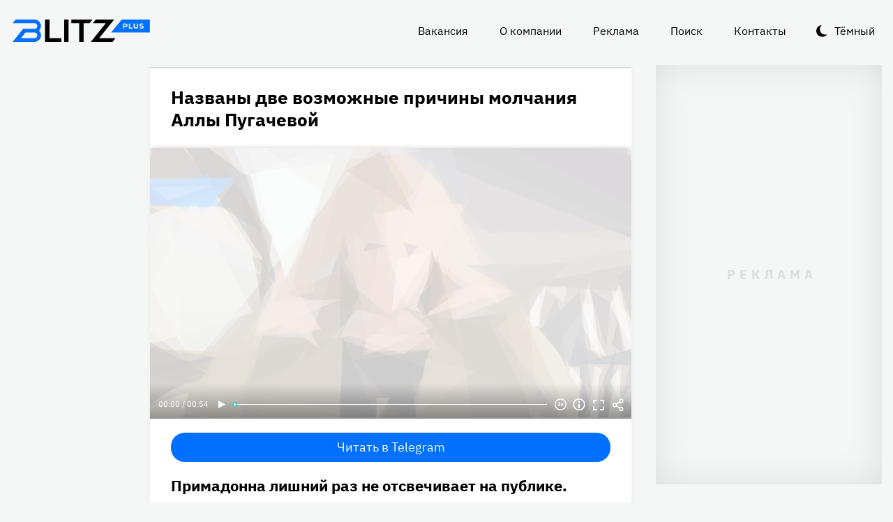

--- FILE ---
content_type: text/html
request_url: https://blitz.plus/shou-biznes/nazvany-dve-vozmozhnykh-prichiny-molchaniya-ally-pugachevoy_id32304_a4766
body_size: 28018
content:
<!DOCTYPE html><html lang="ru" dir="ltr" prefix="og: https://ogp.me/ns#" class="color-scheme-light"><head><meta charset="utf-8" /><meta name="description" content="Примадонна лишний раз не отсвечивает на публике." /><meta name="abstract" content="Названы две возможные причины молчания Аллы Пугачевой. Примадонна лишний раз не отсвечивает на публике." /><meta name="keywords" content="Шоу-бизнес,Алла Пугачева,Лена Миро,Уехавшие звезды" /><meta name="robots" content="index, follow" /><link rel="canonical" href="https://blitz.plus/shou-biznes/nazvany-dve-vozmozhnykh-prichiny-molchaniya-ally-pugachevoy_id32304_a4766" /><link rel="shortlink" href="https://blitz.plus/node/32304" /><link rel="image_src" href="https://blitz.plus/sites/default/files/styles/amp_1200x675_16_9/public/image/2022-06/jpg/alla-pugacheva_38.jpg?itok=KNjNMDMq" /><meta name="original-source" content="https://blitz.plus/" /><meta property="og:site_name" content="BLITZ+" /><meta property="og:type" content="article" /><meta property="og:url" content="https://blitz.plus/shou-biznes/nazvany-dve-vozmozhnykh-prichiny-molchaniya-ally-pugachevoy_id32304_a4766" /><meta property="og:title" content="Названы две возможные причины молчания Аллы Пугачевой" /><meta property="og:description" content="Примадонна лишний раз не отсвечивает на публике." /><meta property="og:image" content="https://blitz.plus/sites/default/files/styles/amp_1200x675_16_9/public/image/2022-06/jpg/alla-pugacheva_38.jpg?itok=KNjNMDMq" /><meta property="og:image:alt" content="Алла Пугачева" /><meta property="og:email" content="editor@blitz.plus" /><meta property="og:phone_number" content="+7 700 317 7086" /><meta property="og:locale" content="ru" /><meta property="article:tag" content="Шоу-бизнес" /><meta property="article:tag" content="Алла Пугачева" /><meta property="article:tag" content="Лена Миро" /><meta property="article:tag" content="Уехавшие звезды" /><meta property="article:published_time" content="2022-06-26T19:47:07+0300" /><meta property="article:modified_time" content="2022-07-03T19:52:24+0300" /><meta name="dcterms.title" content="Названы две возможные причины молчания Аллы Пугачевой" /><meta name="dcterms.creator" content="Алексей Плеткин: https://blitz.plus/aleksey-pletkin" /><meta name="dcterms.subject" content="Шоу-бизнес,Алла Пугачева,Лена Миро,Уехавшие звезды" /><meta name="dcterms.description" content="Примадонна лишний раз не отсвечивает на публике." /><meta name="dcterms.language" content="ru" /><meta name="twitter:card" content="summary_large_image" /><meta name="twitter:title" content="Названы две возможные причины молчания Аллы Пугачевой" /><meta name="twitter:description" content="Примадонна лишний раз не отсвечивает на публике." /><meta name="twitter:image:alt" content="Алла Пугачева" /><meta name="twitter:image" content="https://blitz.plus/sites/default/files/styles/amp_1200x675_16_9/public/image/2022-06/jpg/alla-pugacheva_38.jpg?itok=KNjNMDMq" /><meta name="Generator" content="Drupal 10 (https://www.drupal.org)" /><meta name="MobileOptimized" content="width" /><meta name="HandheldFriendly" content="true" /><meta name="viewport" content="width=device-width, initial-scale=1.0" /><script>




</script><link rel="preconnect" href="https://ads.betweendigital.com" crossorigin="anonymous" /><meta name="apple-mobile-web-app-title" content="blitz.plus" /><meta name="application-name" content="blitz.plus" /><meta name="msapplication-TileColor" content="#0070ff" /><meta name="msapplication-TileImage" content="/modules/custom/blitz_favicon/images/plus.blitz/mstile-144x144.png?v=0.5" /><meta name="msapplication-config" content="/browserconfig.xml" /><script type="application/ld+json">{"@context":"https://schema.org","@graph":[{"@type":"WebSite","alternateName":"Блиц Плюс, Blitz Plus","url":"https://blitz.plus","name":"BLITZ+","potentialAction":{"@type":"SearchAction","target":"https://blitz.plus/search?search={query}","query":"required"}},{"@type":"NewsArticle","headline":"Названы две возможные причины молчания Аллы Пугачевой","identifier":"32304","url":"https://blitz.plus/shou-biznes/nazvany-dve-vozmozhnykh-prichiny-molchaniya-ally-pugachevoy_id32304_a4766","mainEntityOfPage":"https://blitz.plus/shou-biznes/nazvany-dve-vozmozhnykh-prichiny-molchaniya-ally-pugachevoy_id32304_a4766","dateCreated":"2022-06-26T19:47:07+03:00","datePublished":"2022-06-26T19:47:07+03:00","dateModified":"2022-07-03T19:52:24+03:00","genre":"news","description":"Примадонна лишний раз не отсвечивает на публике.","alternateName":"Названы две возможные причины молчания Аллы Пугачевой, 155","about":[{"@type":"Person","familyName":"Пугачева","givenName":"Алла","image":"https://blitz.plus/sites/default/files/photo/2021-09/allapugachevapers.jpg","name":"Пугачева Алла"},{"@type":"Person","familyName":"Миро","givenName":"Лена","jobTitle":"https://lena-miro.ru/","image":"https://blitz.plus/sites/default/files/photo/2021-09/lenamiropers.jpg","name":"Миро Лена"}],"author":[{"@type":"Person","familyName":"Плеткин","givenName":"Алексей","email":"alexcyab@gmail.com","image":"https://blitz.plus/sites/default/files/photo/2021-09/photo_2020-04-15_18-56-01.jpg","name":"Плеткин Алексей","url":"https://vk.com/id123489633"}],"keywords":"Шоу-бизнес, Алла Пугачева, Лена Миро, Уехавшие звезды, Алексей Плеткин","articleSection":"Шоу-бизнес, Алла Пугачева, Лена Миро, Уехавшие звезды, Алексей Плеткин","image":[{"@type":"ImageObject","representativeOfPage":"True","url":"https://blitz.plus/sites/default/files/image/2022-06/jpg/alla-pugacheva_38.jpg"}],"thumbnailUrl":"https://blitz.plus/sites/default/files/image/2022-06/jpg/alla-pugacheva_38.jpg","associatedMedia":{"@type":"MediaObject","contentUrl":"https://blitz.plus/sites/default/files/yandex-tts/mp3-full/2022-06/32304_0_16562620987571.mp3","encodingFormat":"audio/mpeg"},"publisher":{"@type":"Organization","name":"BLITZ, TOO","email":"boss@blitz.plus","logo":"https://blitz.plus/sites/default/files/blitz_about/blitz_plus_light_logo.png","telephone":"+7 700 317 7086","url":"https://blitz.plus","address":{"@type":"PostalAddress","addressLocality":"Almaty, Qazaqstan","addressCountry":"KZ","email":"boss@blitz.plus","telephone":"+7 700 317 7086","postOfficeBoxNumber":"Turkebaev St 199, Almaty 050046, Qazaqstan","streetAddress":"Turkebaev St 199, Almaty 050046, Qazaqstan"},"contactPoint":[{"@type":"ContactPoint","contactType":"Размещение рекламы","email":"adv@blitz.plus"},{"@type":"ContactPoint","contactType":"Редакция","email":"editor@blitz.plus"},{"@type":"ContactPoint","contactType":"Руководство","email":"boss@blitz.plus"}]}}]}</script><link rel="alternate" hreflang="ru" href="https://blitz.plus/shou-biznes/nazvany-dve-vozmozhnykh-prichiny-molchaniya-ally-pugachevoy_id32304_a4766" /><link rel="apple-touch-icon" sizes="180x180" href="/modules/custom/blitz_favicon/images/plus.blitz/apple-touch-icon.png?v=0.5" /><link rel="icon" type="image/svg+xml" href="/modules/custom/blitz_favicon/images/plus.blitz/favicon.svg?v=0.5" /><link rel="icon" type="image/png" sizes="96x96" href="/modules/custom/blitz_favicon/images/plus.blitz/favicon-96x96.png?v=0.5" /><link rel="icon" type="image/png" sizes="32x32" href="/modules/custom/blitz_favicon/images/plus.blitz/favicon-32x32.png?v=0.5" /><link rel="icon" type="image/png" sizes="16x16" href="/modules/custom/blitz_favicon/images/plus.blitz/favicon-16x16.png?v=0.5" /><link rel="icon" type="image/png" sizes="192x192" href="/modules/custom/blitz_favicon/images/plus.blitz/android-chrome-192x192.png?v=0.5" /><link rel="shortcut icon" href="/modules/custom/blitz_favicon/images/plus.blitz/favicon.ico?v=0.5" /><link rel="manifest" href="/site.webmanifest" /><title>Названы две возможные причины молчания Аллы Пугачевой</title><link rel="stylesheet" media="all" href="/sites/default/files/css/css_ohz0jCOZE2W3TJ4Mr2qUqOJdRd6POWgkIs-0w7sB_Oo.css?delta=0&amp;language=ru&amp;theme=blitz_theme&amp;include=eJxVy0EKwzAMBdELCetI4btWY4OSCEuG2qdvSRelq4EHk7XF2kwxpfM3lG-LKofwrleG_pHp8HQDKdb0tsS5nS3I0LF3WHUufRg0_SSN08bn8iqFfHrIwRku9LqeBYwIPOobtu036A" /><link rel="stylesheet" media="all" href="/sites/default/files/css/css_KcUmtAVu2KyvQ0HhcHKkQJ70hHJSspuQtrJ3hqoPGmE.css?delta=1&amp;language=ru&amp;theme=blitz_theme&amp;include=eJxVy0EKwzAMBdELCetI4btWY4OSCEuG2qdvSRelq4EHk7XF2kwxpfM3lG-LKofwrleG_pHp8HQDKdb0tsS5nS3I0LF3WHUufRg0_SSN08bn8iqFfHrIwRku9LqeBYwIPOobtu036A" /><script src="/sites/default/files/js/js_lj7Dh55ftM3-8EqWSNBWSujxnoGg4ovC8Kr_2fnRchE.js?scope=header&amp;delta=0&amp;language=ru&amp;theme=blitz_theme&amp;include=[base64]"></script><script src="https://jsn.24smi.net/smi.js" async></script><script src="https://yandex.ru/ads/system/header-bidding.js" async></script><script src="https://yandex.ru/ads/system/context.js" async></script></head><body class="path-node page-n-t-article header-first-on header-second-off banner-off highlighted-on content-on featured-bottom-off sidebar-first-on sidebar-second-on mobile-menu-on footer-first-on footer-second-on footer-third-off footer-fourth-on article-after-cover-on article-after-cover-image-on article-footer-on"> <script type="text/javascript" > (function(m,e,t,r,i,k,a){m[i]=m[i]||function(){(m[i].a=m[i].a||[]).push(arguments)}; m[i].l=1*new Date(); for (var j = 0; j < document.scripts.length; j++) {if (document.scripts[j].src === r) { return; }} k=e.createElement(t),a=e.getElementsByTagName(t)[0],k.async=1,k.src=r,a.parentNode.insertBefore(k,a)}) (window, document, "script", "https://cdn.jsdelivr.net/npm/yandex-metrica-watch/tag.js", "ym"); ym(69487780, "init", { clickmap:true, trackLinks:true, accurateTrackBounce:true, webvisor:true }); </script><noscript><div><img src="https://mc.yandex.ru/watch/69487780" style="position:absolute; left:-9999px;" alt="" /></div></noscript><div class="dialog-off-canvas-main-canvas" data-off-canvas-main-canvas> <header class="main-header"><div class="w-header-first"> <button id="btn-switch-theme">Тёмный</button> <a href="https://blitz.plus/" class="site-logo" rel="home" title="Блитц плюс" alt="Блитц плюс">Блитц плюс</a> <button id="btn-show-menu">☰</button><div class="r r-header-first"> <nav aria-labelledby="block-blitz-theme-menu-about-menu" id="block-blitz-theme-menu-about" class="b b-system-menu-block"><h2 class="visually-hidden" id="block-blitz-theme-menu-about-menu">О нас</h2><ul class="menu"><li class="menu-item"> <a href="/job" data-drupal-link-system-path="node/4661">Вакансия</a></li><li class="menu-item"> <a href="/about" data-drupal-link-system-path="node/12">О компании</a></li><li class="menu-item"> <a href="/ad" data-drupal-link-system-path="node/10">Реклама</a></li><li class="menu-item"> <a href="/search" data-drupal-link-system-path="search">Поиск</a></li><li class="menu-item"> <a href="/contacts" data-drupal-link-system-path="node/11">Контакты</a></li></ul> </nav></div></div> </header> <aside class="r r-highlighted"><div data-drupal-messages-fallback class="hidden"></div><span data-big-pipe-nojs-placeholder-id="callback=Drupal%5CCore%5CRender%5CElement%5CStatusMessages%3A%3ArenderMessages&amp;args%5B0%5D&amp;token=_HAdUpwWmet0TOTe2PSiJuMntExoshbm1kh2wQzzzAA"></span> </aside> <main class="r r-content"> <article data-views-scroll-seo="[base64]/[base64]/[base64]" class="n n-t-article n-v-full with-image"> <header class="n-header"><h1 class="n-title"> <a href="/shou-biznes/nazvany-dve-vozmozhnykh-prichiny-molchaniya-ally-pugachevoy_id32304_a4766" rel="bookmark"><span class="f f-n-title f-t-string f-l-hidden">Названы две возможные причины молчания Аллы Пугачевой</span></a></h1> </header><div class="n-content clearfix"><div class="c lead-s c-image"><div class="p p-t-image p-v-full-content-primary"><div class="w-preview"><div class="w-16-9"> <img loading="lazy" width="690" height="388" alt="Алла Пугачева" title="Алла Пугачева"  class="lazy" src="[data-uri]" /></div><div class="w-btn"> <button class="btn-info">Информация</button> <button class="btn-fullscreen">Полноэкранный режим</button> <button class="btn-share">Делиться</button></div><div class="w-infoimage"><div class="f">Алла Пугачева</div><div class="f f-n-field-image-source f-t-text-long f-l-inline"><div class="f-label">Источник изображения</div><p>Автор — агентство-партнер — <a href="http://www.globallookpress.com">www.globallookpress.com</a></p></div></div><div class="w-shareimage"> <button class="btn-share-close" name="Закрыть">✕</button><div class="f w-original-image-link"><a href="https://blitz.plus/sites/default/files/styles/original_with_watermark/public/image/2022-06/jpg/alla-pugacheva_38.jpg?itok=wovL4bZZ" class="copy-link-to-image">Копировать ссылку</a></div></div></div><div class="w-fullscreen"> <button class="btn-fullscreen-close" name="Закрыть">✕</button><div class="w-original-image"><img alt="Алла Пугачева"  class="lazy" src="[data-uri]" /></div><div class="w-fullscreen-content"><div class="f f-n-field-image-source f-t-text-long f-l-inline"><div class="f-label">Источник изображения</div><p>Автор — агентство-партнер — <a href="http://www.globallookpress.com">www.globallookpress.com</a></p></div><div class="f w-original-image-link"><a href="https://blitz.plus/sites/default/files/styles/original_with_watermark/public/image/2022-06/jpg/alla-pugacheva_38.jpg?itok=wovL4bZZ" class="copy-link-to-image">Копировать ссылку</a></div></div></div></div><div class="f f-n-field-yandex-speech-tts-speech f-t-file f-l-hidden"><div id="blitz-player-osfvmlpqhv9l" class="blitz-player" data-blitz-player="[base64]"></div><noscript> <audio controls="controls"> <source src="https://blitz.plus/sites/default/files/yandex-tts/mp3-full/2022-06/32304_0_16562620987571.mp3" type="audio/mpeg" player="default"/> </audio></noscript></div></div><div id="block-telegramsubscribe" class="b b-telegram-subscribe"><div class="f"> <a href="https://t.me/blitzplus" target="_blank" class="btn btn-telegram-subscribe">Читать в Telegram</a></div></div><div id="block-blokadfox-10" class="b b-xofda-block"><div data-xofda="[base64]" id="12bae8fa1b9f16e877ce13e60d518c21" class="xofda-place tablet phone"><div id="adf-3-m" class="wrapper-xofda-main"></div></div></div><h2 class="f f-n-field-lead-paragraph f-t-string-long f-l-hidden"> <a href="/shou-biznes/nazvany-dve-vozmozhnykh-prichiny-molchaniya-ally-pugachevoy_id32304_a4766">Примадонна лишний раз не отсвечивает на публике.</a></h2><div class="f f-n-field-body f-t-entity-reference-revisions f-l-hidden"><div class="p p-t-text p-v-full-content"><div class="f f-n-field-text f-t-text-long f-l-hidden"><p>В отличие от Максима Галкина, его дорогая жена не рискует опускаться до антипатриотичных заявлений. По крайней мере, публично. Алла Пугачева почти не высказывается в соцсетях о наболевшем, и у этого есть как минимум два объяснения.</p><p>Не исключено, что российская поп-икона попросту не до конца разбирается в вопросе, о котором надо говорить, считает Лена Миро. В своем <a href="https://lena-miro.ru/2687698.html">блоге</a> девушка заметила, впрочем, что молчать Пугачева может и по иным причинам:</p></div></div><blockquote class="p p-t-quote p-v-full-content"><div class="f f-n-field-quote f-t-text-long f-l-hidden"><p>«Возможно, это — слабость, когда человек просто боится. Однако, может быть, это совсем не слабость, а великая сила, когда ты, осознавая ответственность перед другими, сдерживаешь себя от публичной истерики. Некоторым болтунам, в том числе и из окружения Аллы, пора бы понять, что зачастую молчание — золото».</p></div><div class="f f-n-field-character f-t-entity-reference f-l-hidden"><div class="t t-d-tags t-v-avatar-for-quote"><div class="t-title-wrap"> <a class="t-title" href="/lena-miro"> <span class="f f-n-name f-t-string f-l-hidden">Лена Миро</span></a></div> <a href="/lena-miro"><div class="f f-n-field-body f-t-entity-reference-revisions f-l-hidden"><div class="p p-t-person p-v-avatar-for-quote"><div class="f f-n-field-photo f-t-image f-l-hidden"> <img loading="lazy" width="65" height="65" alt="Лена Миро"  class="lazy" src="[data-uri]" /></div></div></div></a></div></div></blockquote></div> <footer class="n-footer"><div class="f f-theme-dateshare"> <span class="f f-n-created f-t-created f-l-hidden"><time datetime="2022-06-26T19:47:07+03:00">26.06.2022, 19:47</time></span></div> <details class="source-details"> <summary>Подробности<span class="summary"></span></summary><div class="f f-n-field-author f-t-entity-reference f-l-hidden"><div class="t t-d-tags t-v-avatar"><div class="f f-n-field-body f-t-entity-reference-revisions f-l-hidden"><div class="p p-t-person p-v-avatar"><div class="f f-n-field-photo f-t-image f-l-hidden"> <img loading="lazy" width="65" height="65" alt="Алексей Плеткин"  class="lazy" src="[data-uri]" /></div><div class="person-info"> <a class="f person-name" href="/aleksey-pletkin">Алексей Плеткин</a><div class="person-feedback"><div class="f f-n-field-page-vk f-t-link f-l-hidden"> <a href="https://vk.com/id123489633">https://vk.com/id123489633</a></div> <a class="f" href="/contact">Связаться</a></div></div></div></div></div></div><div class="w-tags-source"><div class="f f-n-field-tags f-t-entity-reference f-l-hidden"> <a href="/shou-biznes" hreflang="ru">Шоу-бизнес</a> <a href="/alla-pugacheva" hreflang="ru">Алла Пугачева</a> <a href="/lena-miro" hreflang="ru">Лена Миро</a> <a href="/uekhavshie-zvezdy" hreflang="ru">Уехавшие звезды</a></div><div class="p p-t-image p-v-source"><div class="w-preview w-16-9"> <img loading="lazy" width="112" height="63" alt="Алла Пугачева" title="Алла Пугачева"  class="lazy" src="[data-uri]" /></div><div class="w-source"><div class="f f-n-field-image-source f-t-text-long f-l-inline"><div class="f-label">Источник изображения</div><p>Автор — агентство-партнер — <a href="http://www.globallookpress.com">www.globallookpress.com</a></p></div></div><div class="w-fullscreen"> <button class="btn-fullscreen-close" name="Закрыть">✕</button><div class="w-original-image"><img alt="Алла Пугачева"  class="lazy" src="[data-uri]" /></div><div class="w-fullscreen-content"><div class="f f-n-field-image-source f-t-text-long f-l-inline"><div class="f-label">Источник изображения</div><p>Автор — агентство-партнер — <a href="http://www.globallookpress.com">www.globallookpress.com</a></p></div><div class="f w-original-image-link"><a href="https://blitz.plus/sites/default/files/styles/original_with_watermark/public/image/2022-06/jpg/alla-pugacheva_38.jpg?itok=wovL4bZZ" class="copy-link-to-image">Копировать ссылку</a></div></div></div></div></div><div class="more-by-tag"><div class="n n-t-article n-v-more-by-tag with-image"><div class="c c-image"><div class="p p-t-image p-v-more-by-tag"> <a class="w-16-9" href="/aviakatastrofa/rossiyskie-figuristy-shishkova-i-naumov-byli-na-bortu-razbivshegosya-v-ssha-samolyota_id89567_a4798"> <img loading="lazy" width="172" height="97" alt="Российские фигуристы Шишкова и Наумов были на борту разбившегося в США самолёта"  class="lazy" src="[data-uri]" /></a></div></div> <a class="n-title" href="/aviakatastrofa/rossiyskie-figuristy-shishkova-i-naumov-byli-na-bortu-razbivshegosya-v-ssha-samolyota_id89567_a4798" rel="bookmark"><span class="f f-n-title f-t-string f-l-hidden">Российские фигуристы Шишкова и Наумов были на борту разбившегося в США самолёта</span></a></div><div class="n n-t-article n-v-more-by-tag with-image"><div class="c c-image"><div class="p p-t-image p-v-more-by-tag"> <a class="w-16-9" href="/evgeniya-dobrovolskaya/ochen-neozhidannyy-povorot-v-dele-nasledstva-dobrovolskoy_id89338_a4798"> <img loading="lazy" width="172" height="97" alt="Имущество может достаться Ефремову: внезапный поворот в деле о наследстве Добровольской"  class="lazy" src="[data-uri]" /></a></div></div> <a class="n-title" href="/evgeniya-dobrovolskaya/ochen-neozhidannyy-povorot-v-dele-nasledstva-dobrovolskoy_id89338_a4798" rel="bookmark"><span class="f f-n-title f-t-string f-l-hidden">Имущество может достаться Ефремову: внезапный поворот в деле о наследстве Добровольской</span></a></div><div class="n n-t-article n-v-more-by-tag with-image"><div class="c c-image"><div class="p p-t-image p-v-more-by-tag"> <a class="w-16-9" href="/demi-mur/demi-mur-vpervye-za-45-poluchila-nagradu_id89221_a4798"> <img loading="lazy" width="172" height="97" alt="«Задумалась о конце карьеры»: Деми Мур не сдержала эмоций, получив первую за 45 лет награду"  class="lazy" src="[data-uri]" /></a></div></div> <a class="n-title" href="/demi-mur/demi-mur-vpervye-za-45-poluchila-nagradu_id89221_a4798" rel="bookmark"><span class="f f-n-title f-t-string f-l-hidden">«Задумалась о конце карьеры»: Деми Мур не сдержала эмоций, получив первую за 45 лет награду</span></a></div></div> </details><div id="block-24smicodeblock" class="b b-smi24-code-block"><div class="smi24-wrap"><div class="smi24__informer smi24__auto" data-smi-blockid="19746"></div><script>(window.smiq = window.smiq || []).push({});</script></div></div><div id="block-blokadfox-9" class="b b-xofda-block"><div data-xofda="[base64]" id="5f2c406ee5b67a0b4872a3089a53f0b1" class="xofda-place tablet phone"><div id="adf-1-m" class="wrapper-xofda-main"></div></div></div><div id="block-adfoxblock" class="b b-xofda-block"><div data-xofda="[base64]" id="a8063ea9fc9d7816bf1ba08e5b024765" class="xofda-place desktop no-placeholder no-reserve"><div id="adf-2-d" class="wrapper-xofda-main"></div></div></div> </footer></div></article><div id="block-blokadfox" class="b b-xofda-block"><div data-xofda="[base64]" id="b1579c3c2ab885c9514103e49e0dc1c6" class="xofda-place desktop no-placeholder no-reserve"><div id="adf-video" class="wrapper-xofda-main"></div></div></div> </main> <aside class="r r-sidebar-first"><div class="b b-hot-tags-block" id="block-hottags"><ul class="taglist"></ul></div> </aside> <aside class="r r-sidebar-second"><div class="w-sticky"><div id="block-adfoxblock-3" class="b b-xofda-block"><div data-xofda="[base64]" id="11f5fb11ef8b3160a0bdf7b0a617374d" class="xofda-place desktop"><div id="adf-300x600" class="wrapper-xofda-main"></div></div></div></div> </aside> <aside class="r r-mobile-menu"><div class="w-mobile-menu"> <nav aria-labelledby="block-blitz-theme-osnovnayanavigaciya-menu" id="block-blitz-theme-osnovnayanavigaciya" class="b b-system-menu-block"><h2 class="visually-hidden" id="block-blitz-theme-osnovnayanavigaciya-menu">Основная навигация</h2><ul class="menu"><li class="menu-r-front menu-item"> <a href="/" data-drupal-link-system-path="&lt;front&gt;">Главная</a></li><li class="menu-item"> <a href="/about" data-drupal-link-system-path="node/12">О компании</a></li><li class="menu-item"> <a href="/contacts" data-drupal-link-system-path="node/11">Контакты</a></li><li class="menu-item"> <a href="/ad" data-drupal-link-system-path="node/10">Реклама</a></li><li class="menu-item"> <a href="/search" data-drupal-link-system-path="search">Поиск</a></li></ul> </nav><div class="b b-hot-tags-block" id="block-hottags-2"><ul class="taglist"></ul></div></div> <button id="btn-close-menu">✕</button> </aside><footer class="main-footer"><div class="r r-footer-first"> <nav aria-labelledby="block-blitz-theme-podval-menu" id="block-blitz-theme-podval" class="b b-system-menu-block"><h2 class="visually-hidden" id="block-blitz-theme-podval-menu">Подвал</h2><ul class="menu"><li class="menu-r-front menu-item"> <a href="/" data-drupal-link-system-path="&lt;front&gt;">Главная</a></li><li class="menu-item"> <a href="/about" data-drupal-link-system-path="node/12">О компании</a></li><li class="menu-item"> <a href="/contacts" data-drupal-link-system-path="node/11">Контакты</a></li><li class="menu-item"> <a href="/ad" data-drupal-link-system-path="node/10">Реклама</a></li></ul> </nav></div><div class="r r-footer-second"><div id="block-textblock" class="b b-text-block"><p>© 2024, BLITZ, TOO</p></div></div><div class="r r-footer-fourth"><div id="block-textblock-3" class="b b-text-block"><p>Turkebaev St 199, Almaty 050046, Qazaqstan</p><p>Telephone: +7 700 317 7086</p><p>Написать в редакцию: <a href="mailto:editor@blitz.plus">editor@blitz.plus</a></p><p>Адрес для государственных органов: <a href="mailto:boss@blitz.plus">boss@blitz.plus</a></p><p>Техническая поддержка: <a href="mailto:tech@blitz.plus">tech@blitz.plus</a></p><p>Обратная связь: <a href="mailto:feedback@blitz.plus">feedback@blitz.plus</a></p></div></div></footer></div> <drupal-big-pipe-scripts-bottom-marker><script type="application/json" data-drupal-selector="drupal-settings-json">{"path":{"baseUrl":"\/","pathPrefix":"","currentPath":"node\/32304","currentPathIsAdmin":false,"isFront":false,"currentLanguage":"ru","currentQuery":{"_wrapper_format":"html"}},"pluralDelimiter":"\u0003","suppressDeprecationErrors":true,"ctr_test_block":{"visibility":"active","test_request_url":"https:\/\/ab.blitz.plus\/get.php?domain=blitz.plus\u0026multiple=1","send_stat_url":"https:\/\/ab.blitz.plus\/event.php","template_html":"\u003Cdiv class=\u0022ctr-block\u0022\u003E\r\n  \u003Cdiv v-if=\u0022debug\u0022 class=\u0022debug w-middle\u0022\u003E\u003C\/div\u003E\r\n  \u003Cdiv v-if=\u0022debug\u0022 class=\u0022debug pos\u0022\u003E\r\n  \u003Cp\u003E\r\nw: {{ w_top }} - {{ w_btm }} middle: {{ w_middle }} \u003Cbr\/\u003E\r\ndevice: {{ device }} | display_test: {{ display_test }}\u003Cbr\/\u003E\r\nhover: {{ test_hover }} | scroll: {{ test_scroll }} | view: {{ test_view }}\u003Cbr\/\u003E\r\ntest: {{ test_top }} - {{ test_btm }} \u003Cbr\/\u003E\r\ntest_view_in_this_session: {{ test_view_in_this_session }}\u003Cbr\/\u003E\r\ntest_click_in_this_session: {{ test_click_in_this_session }}\u003Cbr\/\u003E\r\nnfo:\u003Cul\u003E\u003Cli\u003Efirst: {{ nfo.first_view }}\u003Cli\u003Elast: {{ nfo.last_view }}\u003Cli\u003Ediff: {{ nfo.diff_minutes }} mins\u003Cli\u003Ecnt: {{ nfo.cnt+1 }}\/{{settings.session_cnt_min}}\u003Cli\u003Evisitor_days: {{ nfo.visitor_term_days }}\/{{settings.visitor_term_days_min}}\u003C\/ul\u003E\r\n  \u003C\/p\u003E\r\n  \u003C\/div\u003E\u003C!-- \/ .debug .pos --\u003E\r\n\r\n\r\n\u003Carticle v-if=\u0022display_test \u0026\u0026 teaser.title\u0022 @mouseover=\u0022teaser_mouseover\u0022 @mouseleave=\u0022teaser_mouseleave\u0022 @click=\u0022teaser_click()\u0022 typeof=\u0022schema:Article\u0022 class=\u0022node node-type-article node-view-ctr-test-teaser with-image clck\u0022\u003E\r\n  \u003Cheader class=\u0022node-header\u0022\u003E\u003Ch2 class=\u0022node-title\u0022\u003E\r\n    \u003Cspan property=\u0022schema:name\u0022 class=\u0022field field-name-title field-type-string field-label-hidden\u0022 v-html=\u0022teaser.title\u0022\u003E\u003C\/span\u003E\r\n  \u003C\/h2\u003E\u003C\/header\u003E\r\n  \u003Cdiv class=\u0022node-content clearfix\u0022\u003E\r\n    \u003Cdiv class=\u0022cover lead-s cover-image\u0022\u003E\r\n      \u003Cdiv class=\u0022paragraph paragraph-type-image paragraph-view-mode-infinity-scroll\u0022\u003E\r\n        \u003Cdiv class=\u0022wrap-preview\u0022\u003E\r\n          \u003Cdiv class=\u0022field field-name-field-image field-type-image field-label-hidden\u0022\u003E\r\n            \u003Cpicture class=\u0022image-style-responsive-main-image\u0022\u003E\r\n              \u003Cimg :src=\u0022teaser.img\u0022 :alt=\u0022teaser.title\u0022 \/\u003E\r\n            \u003C\/picture\u003E\r\n          \u003C\/div\u003E\r\n          \u003Cdiv class=\u0022image-watermark\u0022\u003E\u003C\/div\u003E\r\n        \u003C\/div\u003E\r\n      \u003C\/div\u003E\r\n    \u003C\/div\u003E\r\n   \u003C!-- \u003Cdiv class=\u0022wrap-text\u0022\u003E\r\n     \u003Cp class=\u0022field field-name-field-lead-paragraph field-type-string-long field-label-hidden\u0022 v-html=\u0022teaser.lead\u0022\u003E\u003C\/p\u003E\r\n   \u003C\/div\u003E --\u003E\r\n  \u003C\/div\u003E\r\n\u003C\/article\u003E\r\n\r\n\r\n\u003C\/div\u003E\u003C!-- \/ .ctr-block --\u003E","template_html_note":"","style_base":"[v-cloak] {display: none}\r\n\r\n.ctr-block .row {margin:0}\r\n.ctr-block .inside {color:green;font-weight:bold}\r\n.ctr-block .outside {color: #999}\r\n\r\n\r\n.ctr-block .loading {border: 4px solid #eee; border-top: 4px solid #777; border-radius: 50%; width: 15px; height: 15px; animation: spin 1s linear infinite; margin: 20px 0}\r\n@keyframes spin {\r\n  0% { transform: rotate(0deg); } \r\n  100% { transform: rotate(360deg); }\r\n}\r\n.ctr-block .pos {position: fixed;background-color: #eee;font-size: 12px;padding: 10px;bottom: 0;left: 0;z-index:1;color:#333}\r\n.ctr-block .w-middle {position: fixed;top: 50%;height: 0px;width: 50%;left: 0;z-index: 1;border-top: dotted 1px black;}\r\n.ctr-block .debug {display:none}","style_teaser":".node-view-ctr-test-teaser a {text-decoration: none}\r\n.color-scheme-light .node-view-ctr-test-teaser a { color: #000}\r\n.color-scheme-dark .node-view-ctr-test-teaser a { color: #fff}","style_note":"","js_directory":"https:\/\/blitz.plus\/js\/","h1_ctr_test":null,"h1_time_test":null,"time_test_on":"false","time_block_class_start":"node-view-","time_test_block_id":"block-teaser-time-test-block","time_display":{"amp":0,"amp_more_by_tag":0,"amp_read_more":0,"amp_read_more_small":0,"amp_short":0,"antiplagiat":0,"commercial":0,"diff":0,"first_paragraph":0,"full":0,"infinity_scroll":0,"infinity_scroll_v2":0,"more_by_tag":0,"node_cover":0,"read_more":0,"read_more_small":0,"rss_google_discover":0,"rss_media_content":0,"rss_turbo":0,"rss_turbo_read_more":0,"rss_turbo_related":0,"rss_yandex_news":0,"rss_zen":0,"search_index":0,"search_result":0,"teaser":0,"teaser_text_v2":0,"teaser_v2":0,"telegram_header":0,"telegram_title":0,"telegram_title_lead":0,"telegram_title_lead_text":0,"text_only":0,"time_test":1,"token":0},"session_time":"2","session_cnt_min":"1","visitor_term_days_min":"","visitor_term_days":"30","visitor_store_cnt":"5","chrome_only":"false"},"GoogleAnalyticsSimpleID":"G-E8D9JDX7L8","js8":{"visibility":"active","base_request_url":"\/sites\/default\/files\/views_to_file\/view-infinity_scroll-vue_blocks_json_skeleton.export","first_request_url":"","lazy_request":"false","lazy_display_first_teasers":"true","items_show_pack_qty":"10","items_reserve_qty":"3","items_first_n_random":"0","pixels_predict":"46","infinity_load_max_width":"-1","ga_infinity_id":"G-E7M31VJWVS","ga_send_stat_page_view_enabled":"true","ga_send_stat_screen_view_enabled":"true","ga_send_stat_base_scroll_enabled":"false","ga_send_stat_base_scroll_event_name":"","ga_send_stat_base_scroll_event_category":"","ga_send_stat_base_scroll_event_label":"","ga_base_id":"","ga_disable_auto_send_stat_for_base_code":"false","mark_as_read_time_limit":"5","sent_stat_min_time_interval":"0","send_stat_max_width":"-1","skip_send_stat_youtube_iframe":"false","s_send_stat_state":"inactive","s_send_stat_url":"","first_tblock_after":"3","repeat_tblock_after_each":"3","tblock_use_redirects":"false","tblock_redirects_domain":"","tblock_url":"[]","tblock_structure":"[]","tblock_enabled_in_debug_only":"true","template_html":"\u003Cdiv class=\u0022block_lst\u0022\u003E\r\n\u003Cdiv v-if=\u0022debug\u0022 class=\u0022debug w-middle\u0022\u003E\u003C\/div\u003E\r\n\u003Cdiv v-if=\u0022debug\u0022 class=\u0022debug pos\u0022\u003E\u003Cp\u003E\r\nw: {{ w_top }} - {{ w_btm }} | \u003Cspan :class=\u0022lst_footer_top \u003E w_top \u0026\u0026 lst_footer_top \u003C w_btm ? \u0027inside\u0027 : \u0027outside\u0027\u0022\u003Elst_footer_top: {{ lst_footer_top }}\u003C\/span\u003E\u003Cbr\/\u003E\r\nitems:{{ lst.length}} | reserve:{{ lst_ordered.length - lst.length + this.lst_pos_reset }} | loading: {{lst_loading}} | building: {{lst_building}}\u003Cbr\/\u003E\r\nhover: {{ item_hover }} | scroll: {{ item_scroll }} | current: {{ item_current}}\r\n\u003C\/p\u003E\u003C\/div\u003E\r\n  \u003Ctemplate v-for=\u0022(item, index) in lst_display\u0022\u003E\r\n    \u003Ctemplate v-if=\u0022item.format == \u0027full\u0027\u0022\u003E\r\n      \u003Carticle class=\u0022n n-t-article n-v-all-paragraphs image-on result clck\u0022 :class=\u0022[item.format, item.class, item.status]\u0022 :ref=\u0022\u0027infinity\u0027+item.index\u0022 @click=\u0022item_click(item)\u0022 v-html=\u0022item.cvr\u0022\u003E\u003C\/article\u003E\r\n    \u003C\/template\u003E\r\n    \u003Ctemplate v-else-if=\u0022item.format == \u0027short\u0027\u0022\u003E\r\n      \u003Carticle class=\u0022n n-t-article n-v-teaser-v2 image-on result clck\u0022 :class=\u0022[item.format, item.class, item.status]\u0022 :ref=\u0022\u0027infinity\u0027+item.index\u0022 @click=\u0022item_click(item)\u0022\u003E\r\n        \u003Cheader class=\u0022n-header\u0022\u003E\r\n          \u003Ch1 class=\u0022n-title\u0022\u003E\r\n            \u003Ca :href=\u0022item.url\u0022 rel=\u0022bookmark\u0022\u003E\r\n              \u003Cspan class=\u0022f f-n-title f-t-string f-l-hidden\u0022 v-html=\u0022item.title\u0022\u003E\u003C\/span\u003E\r\n            \u003C\/a\u003E\r\n          \u003C\/h1\u003E\r\n        \u003C\/header\u003E\r\n        \u003Ca :href=\u0022item.url\u0022 class=\u0022goto\u0022\u003E\u003Cspan\u003E\u2022\u2022\u2022\u003C\/span\u003E\u003C\/a\u003E\r\n      \u003C\/article\u003E\r\n    \u003C\/template\u003E\r\n    \u003Ctemplate v-else-if=\u0022item.format == \u0027mini\u0027\u0022\u003E\r\n      \u003Carticle class=\u0022n n-t-article n-v-teaser-v2 image-on result clck\u0022 :class=\u0022[item.format, item.class, item.status]\u0022 :ref=\u0022\u0027infinity\u0027+item.index\u0022 @click=\u0022item_click(item)\u0022\u003E\r\n        \u003Cheader class=\u0022n-header\u0022\u003E\r\n          \u003Ch1 class=\u0022n-title\u0022\u003E\r\n            \u003Ca :href=\u0022item.url\u0022 rel=\u0022bookmark\u0022\u003E\r\n              \u003Cspan class=\u0022f f-n-title f-t-string f-l-hidden\u0022 v-html=\u0022item.title\u0022\u003E\u003C\/span\u003E\r\n            \u003C\/a\u003E\r\n          \u003C\/h1\u003E\r\n        \u003C\/header\u003E\r\n        \u003Cdiv class=\u0022n-content clearfix\u0022\u003E\r\n          \u003Cdiv class=\u0022c lead-s c-image\u0022\u003E\r\n            \u003Cdiv class=\u0022p p-t-image p-v-teaser-v2\u0022\u003E\r\n              \u003Ctemplate v-if=\u0022item.main_image\u0022\u003E\r\n                \u003Cdiv class=\u0022w-preview\u0022 v-html=\u0022item.main_image\u0022\u003E\u003C\/div\u003E\r\n              \u003C\/template\u003E\r\n              \u003Ctemplate v-else\u003E\r\n                \u003Cdiv class=\u0022w-preview\u0022\u003E\u003Cimg :alt=\u0022item.title\u0022 :title=\u0022item.title\u0022 :srcset=\u0022item.image_set\u0022 :src=\u0022item.image_url\u0022 \u003E\u003C\/div\u003E\r\n              \u003C\/template\u003E\r\n            \u003C\/div\u003E\r\n          \u003C\/div\u003E\r\n        \u003C\/div\u003E\r\n        \u003Ca :href=\u0022item.url\u0022 class=\u0022goto\u0022\u003E\u003Cspan\u003E\u2022\u2022\u2022\u003C\/span\u003E\u003C\/a\u003E\r\n      \u003C\/article\u003E\r\n    \u003C\/template\u003E\r\n  \u003C\/template\u003E\r\n  \u003Cdiv v-if=\u0022lst_empty\u0022\u003ELst is empty\u003C\/div\u003E\r\n  \u003Cdiv v-if=\u0022lst_loading || lst_building\u0022 class=\u0022loading\u0022\u003E\u003C\/div\u003E\r\n  \u003Cdiv class=\u0022lst_footer\u0022\u003E\u003C\/div\u003E\r\n  \u003Cdiv v-if =\u0022block_settings.html_block.html.length \u0026\u0026 (block_settings.html_block.html_conditional \u0026\u0026 lst_display.length) || !block_settings.html_block.html_conditional\u0022 class=\u0022html_block\u0022\u003E\r\n    \u003Cdiv class=\u0022html\u0022 v-html=\u0022block_settings.html_block.html\u0022\u003E\u003C\/div\u003E\r\n    \u003Ccomponent  v-if =\u0022block_settings.html_block.html_js.length\u0022 is=\u0022script\u0022 v-html=\u0022block_settings.html_block.html_js\u0022\u003E\u003C\/component\u003E\r\n    \u003Ccomponent  v-if =\u0022block_settings.html_block.html_js_src.length\u0022 is=\u0022script\u0022 :src=\u0022block_settings.html_block.html_js_src\u0022\u003E\u003C\/component\u003E\r\n  \u003C\/div\u003E\r\n\u003C\/div\u003E","template_html_note":"","style_base":"","style_teaser":"","style_tblock":"","style_note":"","before_lst_html":"","before_lst_js":"","js_directory":"","lst_container_id":"","get_key_minutes_lifetime":"1","node_request_url":"\/json\/teaser\/","alt_url_ptrn":"","alt_request_url":"","response_cache_time":"5 minutes","teaser_read_mark_time":"1 hour","viqeo_autoplay_enabled":"true","viqeo_autoplay_delay":"100","viqeo_teaser_format":"","change_url_different_domain":"false","block_false_events":"false","ga_infinity_id2":"UA-259215325-1","response_nocache":"true","storage":"1","version":31},"viqeo_ads":{"player_id":"4326","profile_id":"15127","window_width":"1200","only_desktop":1,"delay":"2"},"YandexMetricsEventAppinstalledPwa":"install_pwa","YandexMetricsEventViqeo":{"goal":"viqeo_cover_view","selector":".node-view-full \u003E div \u003E .cover-viqeo-embed \u003E div \u003E div \u003E .d-viqeo-place"},"adfoxGlobal":{"timeout":1500,"biddersMap":{"criteo":"1537289","myTarget":"1537291","betweenDigital":"1537288","getintent":"1537290","rtbhouse":"1537292","relap":"1736651","alfasense":"2246935","otm":"1537281","Gnezdo":"1922418","kadam":"1954732","adwile":"2251513","clickscloud":"2610271","adfox_adsmart":"1928898"}},"lazysizes":{"threshold":300,"use_native":true,"restore_on_error":true},"TelegramSubscribeClick":"telegram_subscribe","YandexMetricsSimpleID":"69487780","user":{"uid":0,"permissionsHash":"74f032c5752f561acfd5d303db49012108b520a86bcf275940d6c7f024596f9d"}}</script><script src="/sites/default/files/js/js_Vlb0Dzj3QMm6szdV6pqoX3rKTxCzqluchxdcQEjykKY.js?scope=footer&amp;delta=0&amp;language=ru&amp;theme=blitz_theme&amp;include=[base64]"></script><script src="/modules/custom/vue_asset/js/vue.min.js?v=2.7.16" defer></script><script src="/sites/default/files/minifyjs/modules/custom/blitz_player/js/player.min.js?stgj3e" defer></script><script src="/sites/default/files/minifyjs/themes/custom/blitz_theme/js/color-scheme.min.js?stgj3e" defer></script><script src="/sites/default/files/minifyjs/themes/custom/blitz_theme/js/menu.min.js?stgj3e" defer></script><script src="/sites/default/files/minifyjs/themes/custom/blitz_theme/js/copy-link.min.js?stgj3e" defer></script><script src="/sites/default/files/minifyjs/themes/custom/blitz_theme/js/image-fullscreen.min.js?stgj3e" defer></script><script src="/sites/default/files/minifyjs/themes/custom/blitz_theme/js/image-info.min.js?stgj3e" defer></script><script src="/sites/default/files/minifyjs/themes/custom/blitz_theme/js/open-new-tab.min.js?stgj3e" defer></script><script src="/sites/default/files/minifyjs/themes/custom/blitz_theme/js/share.min.js?stgj3e" defer></script><script src="/sites/default/files/minifyjs/modules/custom/jitsu_advanced_pageview/js/pageview.min.js?stgj3e" defer></script><script src="/sites/default/files/minifyjs/modules/custom/jitsu_custom_events/js/appinstalled_pwa.min.js?stgj3e" defer></script><script src="/sites/default/files/minifyjs/modules/custom/jitsu_custom_events/js/click_a.min.js?stgj3e" defer></script><script src="/sites/default/files/js/js_8lw5CDJlguQwQf43ZDWKmXDnK-zA38eQJ5uiSMLthkw.js?scope=footer&amp;delta=13&amp;language=ru&amp;theme=blitz_theme&amp;include=[base64]"></script><script src="/sites/default/files/minifyjs/modules/custom/jitsu_custom_events/js/xofda-empty-place.min.js?stgj3e" defer></script><script src="/libraries/vanilla-lazyload/dist/lazyload.iife.min.js?stgj3e" async></script><script src="/sites/default/files/minifyjs/modules/custom/lazysizes/js/init.min.js?stgj3e" defer></script><script src="/sites/default/files/js/js_DAAA87dIDzyfI05oZQH70_L6Z37vBr6g0i8tHgfDpAY.js?scope=footer&amp;delta=17&amp;language=ru&amp;theme=blitz_theme&amp;include=[base64]"></script><script src="/sites/default/files/minifyjs/modules/custom/telegram_subscribe/js/click_subscribe.min.js?stgj3e" defer></script><script src="/sites/default/files/minifyjs/modules/custom/url_utm_proxy/js/utm-proxy.min.js?stgj3e" defer></script><script src="/sites/default/files/minifyjs/modules/custom/views_scroll_seo/js/node-scroll-seo.min.js?stgj3e" defer></script><script src="/sites/default/files/js/js_VYEyDmy6y4tmsOHKApeFgPIQbn4uWlHHx6I1urRBnxA.js?scope=footer&amp;delta=21&amp;language=ru&amp;theme=blitz_theme&amp;include=[base64]"></script><script src="/sites/default/files/minifyjs/modules/custom/xofda/js/attach.min.js?stgj3e" defer></script><script src="/sites/default/files/minifyjs/modules/custom/xofda/js/between-sspmatch.min.js?stgj3e" defer></script><script src="/sites/default/files/minifyjs/modules/custom/yandex_metrics_events/js/appinstalled_pwa.min.js?stgj3e" defer></script><script src="/sites/default/files/minifyjs/modules/custom/yandex_metrics_events/js/viqeo.min.js?stgj3e" defer></script><drupal-big-pipe-scripts-bottom-marker></body></html>

--- FILE ---
content_type: application/javascript
request_url: https://blitz.plus/sites/default/files/minifyjs/modules/custom/yandex_metrics_events/js/appinstalled_pwa.min.js?stgj3e
body_size: -54
content:
(function(w,y){w.addEventListener('appinstalled',function(){y.goal('YandexMetricsEventAppinstalledPwa')})}(window,YandexMetricsEvents))

--- FILE ---
content_type: application/javascript
request_url: https://blitz.plus/sites/default/files/minifyjs/modules/custom/jitsu_advanced_pageview/js/pageview.min.js?stgj3e
body_size: 693
content:
(function(w,n){'use strict';let props=(obj,key,prefix)=>{let result={}
key.forEach((k)=>{try{result[prefix+k]=obj[k]}catch(e){console.log(e)}})
return result};let wp=props(w,['devicePixelRatio','innerHeight','innerWidth','outerHeight','outerWidth'],'w_');let np=props(n,['appCodeName','appName','appVersion','deviceMemory','hardwareConcurrency','language','maxTouchPoints','onLine','oscpu','pdfViewerEnabled','platform','product','productSub','userAgent','vendor'],'n_');if(n.gpu){let val=[];n.gpu.wgslLanguageFeatures.forEach((item)=>{val.push(item)});np.n_gpu_wgslLanguageFeatures=val.join(', ');np.n_gpu_getPreferredCanvasFormat=n.gpu.getPreferredCanvasFormat();n.gpu.requestAdapter().then((dev)=>{try{jitsu('track','gpu_adapter',dev)}catch(e){console.error(e)}})}
if(n.languages){np.n_languages=n.languages.join(', ')}
if(n.mediaDevices){np.n_mediaDevices_getSupportedConstraints=n.mediaDevices.getSupportedConstraints();n.mediaDevices.enumerateDevices().then((dev)=>{try{jitsu('track','media_devices',dev)}catch(e){console.error(e)}})}
if(n.mediaSession){np.n_mediaSession_metadata=n.mediaSession.metadata;np.n_mediaSession_playbackState=n.mediaSession.playbackState}
if(n.mimeTypes){let val=[];for(let i of n.mimeTypes){val.push({description:i.description,suffixes:i.suffixes,type:i.type,})}
np.n_mimeTypes=val}
if(n.plugins){let val=[];for(let i of n.plugins){val.push({description:i.description,filename:i.filename,name:i.name})}
np.n_plugins=val}
if(n.userAgentData){np.n_userAgentData_brands=n.userAgentData.brands;np.n_userAgentData_mobile=n.userAgentData.mobile;np.n_userAgentData_platform=n.userAgentData.platform;n.userAgentData.getHighEntropyValues(['architecture','bitness','formFactor','fullVersionList','model','platformVersion','uaFullVersion','wow64']).then((val)=>{try{jitsu('track','high_entropy_values',val)}catch(e){console.error(e)}})}
if(w.screen){let sp=props(w.screen,['availHeight','availWidth','availHeight','colorDepth','pixelDepth',],'s_');wp={...wp,...sp}}
let data={...wp,...np};try{jitsu('track','advanced_pageview',data)}catch(e){console.error(e)}}(window,navigator))

--- FILE ---
content_type: application/javascript
request_url: https://blitz.plus/sites/default/files/minifyjs/themes/custom/blitz_theme/js/share.min.js?stgj3e
body_size: 65
content:
(function($,Drupal){'use strict';Drupal.behaviors.toShare={attach:function(context,settings){let me=this
once('btn-share-processed','.btn-share').forEach(function(el){el.onclick=function(){let p=$(this).parents('.p').first()
if(p.hasClass('image-show-share')){p.removeClass('image-show-share')}else{p.addClass('image-show-share')}}})
once('btn-share-close-processed','.btn-share-close').forEach(function(el){el.onclick=function(){$(this).parents('.p').first().removeClass('image-show-share')}})}}}(jQuery,Drupal))

--- FILE ---
content_type: application/javascript
request_url: https://blitz.plus/sites/default/files/minifyjs/modules/custom/jitsu_custom_events/js/xofda-empty-place.min.js?stgj3e
body_size: -35
content:
(function(w){w.addEventListener('xofdaEmptyPlace',function(e){if(typeof(jitsu)==='function'){jitsu('track','error_xofda',{error_message:e.detail,})}})}(window))

--- FILE ---
content_type: application/javascript
request_url: https://blitz.plus/sites/default/files/js/js_lj7Dh55ftM3-8EqWSNBWSujxnoGg4ovC8Kr_2fnRchE.js?scope=header&delta=0&language=ru&theme=blitz_theme&include=eJyFkuGOwiAMx1-ISXK59yEdq7cqUKRlOp_-2PRMTObuC_Tf_iilpQ-kd5cDzFjsYzP96tMRI1rPgUsnfhFvgYipvjkyFPgpkMcDRfjBg-c8B0rnXehYQxBfENMuRunIH4BLZcUDZ0wu4dUp9B9AGaGgOZFKdTBMkDwOLrfsE-HV_hlPwFdRjg4nTCoWcqYkCiEsR66wCflA_uy2Y1gKF3e6VCzzHiA7wdYmyvov4HocYSKuZTvZjY8DOIxZ52XsHk2A-yx0R7GUSI1E-vq262oUA7buRSe1X9L3-HzmS5tagqsaXS58m-3LMkszZamJQ3CCbBMP2D1013QDLshtEmIDw2DWuiyogh-foke9tp_RieQI2twzpAFvLqIW8vJxOtvYet8vPekrKQ
body_size: 189
content:
/* @license GPL-2.0-or-later https://www.drupal.org/licensing/faq */
(function(w){w.jitsu=w.jitsu||(function(){(w.jitsuQ=w.jitsuQ||[]).push(arguments)})}(window));
(function(w){w.addEventListener('error',function(e){if(typeof(jitsu)==='function'){jitsu('track','error_js',{error_message:e.message,error_filename:e.filename,error_lineno:e.lineno,error_colno:e.colno})}})}(window));
(function(d){let s=d.getElementsByTagName('script')
for(let i=0;i<s.length;i++){if(s[i].src!=''){let once=s[i].getAttribute('data-once')
if(once){once+=' '}else{once=''}
once+='jitsu-err-handler'
s[i].setAttribute('data-once',once)
s[i].addEventListener('error',function(){if(typeof(jitsu)==='function'){jitsu('track','error_script_load',{error_filename:this.src,})}})}}}(document));


--- FILE ---
content_type: application/javascript
request_url: https://blitz.plus/sites/default/files/minifyjs/themes/custom/blitz_theme/js/color-scheme.min.js?stgj3e
body_size: 558
content:
(function(Drupal){'use strict';Drupal.behaviors.blitzThemeColorScheme={attach:function(context,settings){let me=this
let button=me.button()
me.watch()
if(button){button.onclick=function(){let newScheme=me.reverse()
me.change(newScheme)
me.set(newScheme)}}},scheme:'light',button:function(){return document.getElementById('btn-switch-theme')},watch:function(){let me=this
let chosenScheme=me.get()
if(chosenScheme){me.change(chosenScheme)}
if(!window.matchMedia){return}
const DARK_SCHEME='(prefers-color-scheme: dark)'
const LIGHT_SCHEME='(prefers-color-scheme: light)'
function listener({matches,media}){if(!matches){return}
let chosenScheme=me.get()
if(!chosenScheme){if(media===DARK_SCHEME){me.change('dark')}else if(media===LIGHT_SCHEME){me.change('light')}}}
const mqDark=window.matchMedia(DARK_SCHEME)
mqDark.addListener(listener)
const mqLight=window.matchMedia(LIGHT_SCHEME)
mqLight.addListener(listener)},reverse:function(){if(this.scheme=='dark'){return'light'}else if(this.scheme=='light'){return'dark'}},valid:function(scheme){return(scheme=='dark'||scheme=='light')},change:function(scheme){if(this.valid(scheme)){let html=document.getElementsByTagName('html')[0]
let button=this.button()
this.scheme=scheme
this.recapchaChangeTheme(scheme)
if(html){html.className=html.className.replace(/color-scheme-(light|dark)/,'color-scheme-'+scheme)}
if(button){if(scheme=='dark'){button.textContent=Drupal.t('Light')}else{button.textContent=Drupal.t('Dark')}}}},recapchaChangeTheme:function(scheme){once('processed-change-theme','.g-recaptcha').forEach(function(el){if(el.getAttribute('data-theme')!=scheme){el.setAttribute('data-theme',scheme)}})},set:function(scheme){if(this.valid(scheme)){try{localStorage.setItem('color_scheme',scheme)}catch(e){console.error(e)}}},get:function(){let scheme
try{scheme=localStorage.getItem('color_scheme')}catch(e){console.error(e)}
if(this.valid(scheme)){return scheme}else if(scheme!=='null'){this.remove()}},remove:function(){try{localStorage.removeItem('color_scheme')}catch(e){console.error(e)}}}}(Drupal))

--- FILE ---
content_type: application/javascript
request_url: https://blitz.plus/sites/default/files/minifyjs/modules/custom/views_scroll_seo/js/node-scroll-seo.min.js?stgj3e
body_size: 1113
content:
(function($,Drupal,drupalSettings,once){Drupal.behaviors.viewsScrollSeoNode={googleGroup:'default',yandexId:null,prevUrl:'',attach:function(context){if(drupalSettings.hasOwnProperty('nodeScrollSeo')){let ds=drupalSettings.nodeScrollSeo
if(ds.hasOwnProperty('ga')&&ds.ga.length>0){if(typeof(gtag)==='function'){try{this.googleGroup='views_scroll_seo'
gtag('config',ds.ga,{'groups':this.googleGroup})}catch(e){console.error(e)}}}
if(ds.hasOwnProperty('ym')&&ds.ym.length>0){this.yandexId=ds.ym
if(typeof(ym)==='function'){try{ym(this.yandexId,"init",{})}catch(e){console.error(e)}}}}
if(this.yandexId===null&&drupalSettings.hasOwnProperty('YandexMetricsSimpleID')){this.yandexId=drupalSettings.YandexMetricsSimpleID}
this.prevUrl=document.location.href;let me=this
once('views-scroll-seo-processed','[data-views-scroll-seo]',context).forEach(function(el){me.scrolling(el)})},scrolling:function(el){let me=this
me.scrollPosition(el)
$(window).scroll(function(){me.scrollPosition(el)})},scrollPosition:function(el){let offset=$(el).offset()
let eH=$(el).height()
let sTop=$(window).scrollTop()
let wH=$(window).height()
if(sTop-eH+wH/2<=offset.top&&offset.top<sTop+wH/2){if(!$(el).hasClass('views-scroll-current')){let data=this.getData(el)
if(typeof(data)==='object'){this.process(el,data)}
$(el).addClass('views-scroll-current')}}else{if($(el).hasClass('views-scroll-current')){$(el).removeClass('views-scroll-current')}}},getData:function(el){let data=el.getAttribute('data-views-scroll-seo')
if(data!=""){try{data=atob(data)
return JSON.parse(data)}catch(e){console.error(e)}}},process:function(el,data){let url=''
let title=''
if(data.hasOwnProperty('metadata')){let meta=data.metadata
for(let key in meta){if(meta.hasOwnProperty(key)){if(meta[key]['#tag']=='meta'){let sel=''
if(meta[key]['#attributes'].hasOwnProperty('name')){sel='meta[name="'+meta[key]['#attributes'].name+'"]'
if(meta[key]['#attributes'].name=='title'){title=meta[key]['#attributes'].content}}else if(meta[key]['#attributes'].hasOwnProperty('property')){sel='meta[property="'+meta[key]['#attributes'].property+'"]'}
if(sel!=''&&meta[key]['#attributes'].hasOwnProperty('content')){$(sel).attr('content',meta[key]['#attributes'].content)}}else if(meta[key]['#tag']=='link'){if(meta[key]['#attributes'].hasOwnProperty('rel')){let sel='link[rel="'+meta[key]['#attributes'].rel+'"]'
if(meta[key]['#attributes'].rel=='canonical'){let href=meta[key]['#attributes'].href
let args=document.location.search||''
if(href!=''){url=href+args}}
if(meta[key]['#attributes'].hasOwnProperty('href')){$(sel).attr('href',meta[key]['#attributes'].href)}}}}}}
if(title!=''){document.title=title}
if(url!=''){if(typeof(gtag)==='function'){try{if(this.prevUrl!=url&&data.hasOwnProperty('sending_events_ga_page_view')&&data.sending_events_ga_page_view===1){gtag('event','page_view',{'page_title':title,'page_location':url,'send_to':this.googleGroup})}
if(data.hasOwnProperty('sending_events_ga_screen_view')&&data.sending_events_ga_screen_view===1){gtag('event','screen_view',{'screen_name':url,'send_to':this.googleGroup})}}catch(e){console.error(e)}}
if(typeof(ym)==='function'&&this.yandexId){try{if(this.prevUrl!=url){if(data.hasOwnProperty('init_ym_every_time')&&data.init_ym_every_time===1){ym(this.yandexId,"init",{})}
if(data.hasOwnProperty('sending_events_ym_hit')&&data.sending_events_ym_hit===1){ym(this.yandexId,'hit',url,{'title':title,'referer':this.prevUrl})}
if(data.hasOwnProperty('sending_events_ym_reachgoal')&&data.hasOwnProperty('sending_events_ym_reachgoal_target')&&data.sending_events_ym_reachgoal===1&&data.sending_events_ym_reachgoal_target.length>0){ym(this.yandexId,'reachGoal',data.sending_events_ym_reachgoal_target)}
if(data.hasOwnProperty('append_ym_gif')&&data.append_ym_gif===1){$(el).append('<div><img src="https://mc.yandex.ru/watch/'+this.yandexId+'" style="position:absolute; left:-9999px;" alt="" /></div>')}
if(data.hasOwnProperty('fetch_ym_gif')&&data.fetch_ym_gif===1){let req=new XMLHttpRequest()
req.open('GET','https://mc.yandex.ru/watch/'+this.yandexId)
req.send()}}}catch(e){console.error(e)}}
if(this.prevUrl!=url){try{history.replaceState({'href':url},title,url)
this.prevUrl=url}catch(e){console.error(e)}}}}}}(jQuery,Drupal,drupalSettings,once))

--- FILE ---
content_type: application/javascript
request_url: https://blitz.plus/sites/default/files/minifyjs/modules/custom/xofda/js/between-sspmatch.min.js?stgj3e
body_size: 71
content:
(function(Drupal,once){Drupal.behaviors.xofdaBetweenSspmatch={attach:function(context){once('xofda-between-sspmatch-processed','body').forEach(function(el){let r=(Math.random()*10000000000).toFixed(0);let s=document.createElement('script');s.src="//ads.betweendigital.com/sspmatch-js?p=43753&randsalt="+r;s.async=!0;document.body.appendChild(s)})},}}(Drupal,once))

--- FILE ---
content_type: application/javascript
request_url: https://blitz.plus/sites/default/files/minifyjs/modules/custom/yandex_metrics_events/js/viqeo.min.js?stgj3e
body_size: 70
content:
(function(d,ds){d.behaviors.yandexMetricsEventViqeo={attach:function(context){if(!ds.hasOwnProperty('YandexMetricsSimpleID'))return
if(!ds.hasOwnProperty('YandexMetricsEventViqeo'))return
try{once('ym-viqeo-handler',ds.YandexMetricsEventViqeo.selector).forEach(function(el){ym(ds.YandexMetricsSimpleID,'reachGoal',ds.YandexMetricsEventViqeo.goal)})}catch(e){console.error(e)}}}}(Drupal,drupalSettings))

--- FILE ---
content_type: application/javascript
request_url: https://blitz.plus/sites/default/files/minifyjs/modules/custom/url_utm_proxy/js/utm-proxy.min.js?stgj3e
body_size: 190
content:
(function(Drupal){'use strict';Drupal.behaviors.urlUtmProxy={attach:function(context,settings){let search=window.location.search
if(search==='')return
let host=window.location.host
let attrs=search.slice(1).replace(/(utm_source=[^&]+)/i,'$1'+'-'+host).split('&')
let utmAttrs=[]
attrs.forEach(function(item){if(item.indexOf('utm')===0){let attr=item.split('=',2)
utmAttrs.push({key:attr[0],val:attr[1]})}})
once('utm-proxy-process','a.utm-proxy').forEach(function(el){let url=new URL(el.href)
utmAttrs.forEach(function(item){url.searchParams.set(item.key,item.val)})
el.href=url.toString()})}}}(Drupal))